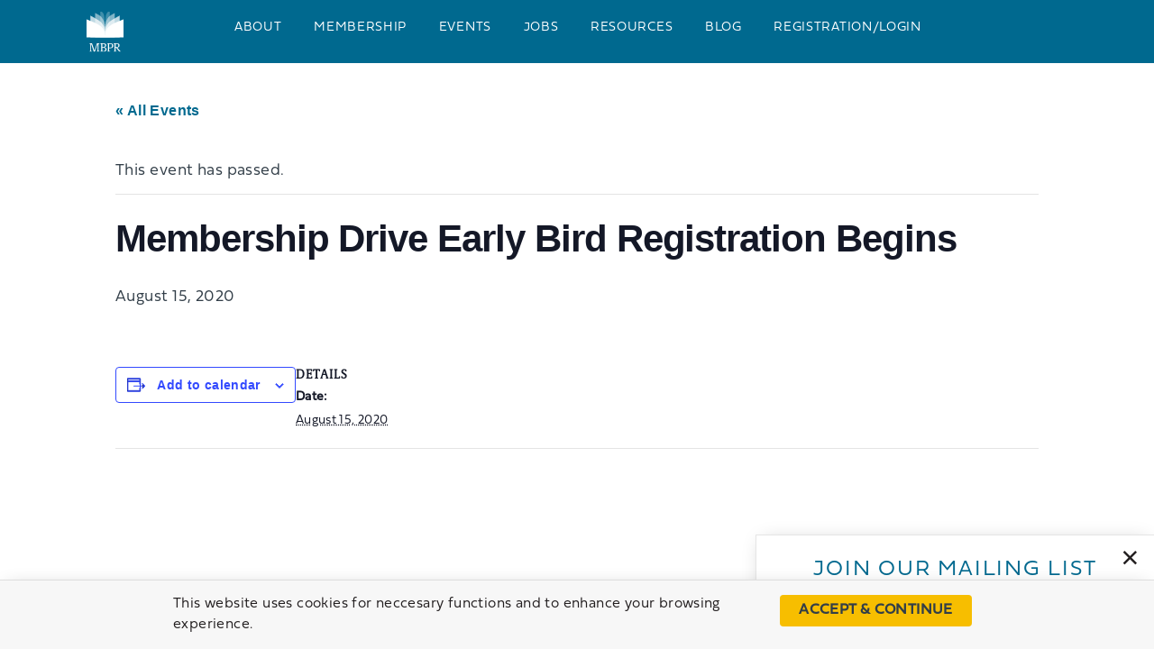

--- FILE ---
content_type: text/html; charset=UTF-8
request_url: https://publishersroundtable.org/event/membership-drive-early-bird-registration-begins/
body_size: 9959
content:
<!DOCTYPE html>
<html lang="en-US" class="no-js">
<head>

	<!-- Web development by Room 34 Creative Services, LLC - https://room34.com -->

	<meta charset="UTF-8" />
	<meta name="viewport" content="width=device-width, user-scalable=yes, initial-scale=1, minimum-scale=1, maximum-scale=3" />
	<link rel="profile" href="http://gmpg.org/xfn/11" />

	<link rel='stylesheet' id='tribe-events-views-v2-bootstrap-datepicker-styles-css' href='https://publishersroundtable.org/wp-content/plugins/the-events-calendar/vendor/bootstrap-datepicker/css/bootstrap-datepicker.standalone.min.css?ver=6.15.15' type='text/css' media='all' />
<link rel='stylesheet' id='tec-variables-skeleton-css' href='https://publishersroundtable.org/wp-content/plugins/event-tickets/common/build/css/variables-skeleton.css?ver=6.10.2' type='text/css' media='all' />
<link rel='stylesheet' id='tribe-common-skeleton-style-css' href='https://publishersroundtable.org/wp-content/plugins/event-tickets/common/build/css/common-skeleton.css?ver=6.10.2' type='text/css' media='all' />
<link rel='stylesheet' id='tribe-tooltipster-css-css' href='https://publishersroundtable.org/wp-content/plugins/event-tickets/common/vendor/tooltipster/tooltipster.bundle.min.css?ver=6.10.2' type='text/css' media='all' />
<link rel='stylesheet' id='tribe-events-views-v2-skeleton-css' href='https://publishersroundtable.org/wp-content/plugins/the-events-calendar/build/css/views-skeleton.css?ver=6.15.15' type='text/css' media='all' />
<link rel='stylesheet' id='tec-variables-full-css' href='https://publishersroundtable.org/wp-content/plugins/event-tickets/common/build/css/variables-full.css?ver=6.10.2' type='text/css' media='all' />
<link rel='stylesheet' id='tribe-common-full-style-css' href='https://publishersroundtable.org/wp-content/plugins/event-tickets/common/build/css/common-full.css?ver=6.10.2' type='text/css' media='all' />
<link rel='stylesheet' id='tribe-events-views-v2-full-css' href='https://publishersroundtable.org/wp-content/plugins/the-events-calendar/build/css/views-full.css?ver=6.15.15' type='text/css' media='all' />
<link rel='stylesheet' id='tribe-events-views-v2-print-css' href='https://publishersroundtable.org/wp-content/plugins/the-events-calendar/build/css/views-print.css?ver=6.15.15' type='text/css' media='print' />
<meta name='robots' content='index, follow, max-image-preview:large, max-snippet:-1, max-video-preview:-1' />

	<!-- This site is optimized with the Yoast SEO plugin v26.8 - https://yoast.com/product/yoast-seo-wordpress/ -->
	<title>Membership Drive Early Bird Registration Begins - Minnesota Book Publishers&#039; Roundtable</title>
	<link rel="canonical" href="https://publishersroundtable.org/event/membership-drive-early-bird-registration-begins/" />
	<meta property="og:locale" content="en_US" />
	<meta property="og:type" content="article" />
	<meta property="og:title" content="Membership Drive Early Bird Registration Begins - Minnesota Book Publishers&#039; Roundtable" />
	<meta property="og:url" content="https://publishersroundtable.org/event/membership-drive-early-bird-registration-begins/" />
	<meta property="og:site_name" content="Minnesota Book Publishers&#039; Roundtable" />
	<meta name="twitter:card" content="summary_large_image" />
	<script type="application/ld+json" class="yoast-schema-graph">{"@context":"https://schema.org","@graph":[{"@type":"WebPage","@id":"https://publishersroundtable.org/event/membership-drive-early-bird-registration-begins/","url":"https://publishersroundtable.org/event/membership-drive-early-bird-registration-begins/","name":"Membership Drive Early Bird Registration Begins - Minnesota Book Publishers&#039; Roundtable","isPartOf":{"@id":"https://publishersroundtable.org/#website"},"datePublished":"2020-07-22T15:06:44+00:00","breadcrumb":{"@id":"https://publishersroundtable.org/event/membership-drive-early-bird-registration-begins/#breadcrumb"},"inLanguage":"en-US","potentialAction":[{"@type":"ReadAction","target":["https://publishersroundtable.org/event/membership-drive-early-bird-registration-begins/"]}]},{"@type":"BreadcrumbList","@id":"https://publishersroundtable.org/event/membership-drive-early-bird-registration-begins/#breadcrumb","itemListElement":[{"@type":"ListItem","position":1,"name":"Home","item":"https://publishersroundtable.org/"},{"@type":"ListItem","position":2,"name":"Events","item":"https://publishersroundtable.org/calendar/"},{"@type":"ListItem","position":3,"name":"Membership Drive Early Bird Registration Begins"}]},{"@type":"WebSite","@id":"https://publishersroundtable.org/#website","url":"https://publishersroundtable.org/","name":"Minnesota Book Publishers&#039; Roundtable","description":"","publisher":{"@id":"https://publishersroundtable.org/#organization"},"potentialAction":[{"@type":"SearchAction","target":{"@type":"EntryPoint","urlTemplate":"https://publishersroundtable.org/?s={search_term_string}"},"query-input":{"@type":"PropertyValueSpecification","valueRequired":true,"valueName":"search_term_string"}}],"inLanguage":"en-US"},{"@type":"Organization","@id":"https://publishersroundtable.org/#organization","name":"Minnesota Book Publishers&#039; Roundtable","url":"https://publishersroundtable.org/","logo":{"@type":"ImageObject","inLanguage":"en-US","@id":"https://publishersroundtable.org/#/schema/logo/image/","url":"https://publishersroundtable.org/wp-content/uploads/mbpr-stacked-initials.svg","contentUrl":"https://publishersroundtable.org/wp-content/uploads/mbpr-stacked-initials.svg","caption":"Minnesota Book Publishers&#039; Roundtable"},"image":{"@id":"https://publishersroundtable.org/#/schema/logo/image/"}},{"@type":"Event","name":"Membership Drive Early Bird Registration Begins","description":"","url":"https://publishersroundtable.org/event/membership-drive-early-bird-registration-begins/","eventAttendanceMode":"https://schema.org/OfflineEventAttendanceMode","eventStatus":"https://schema.org/EventScheduled","startDate":"2020-08-15T00:00:00-05:00","endDate":"2020-08-15T23:59:59-05:00","@id":"https://publishersroundtable.org/event/membership-drive-early-bird-registration-begins/#event","mainEntityOfPage":{"@id":"https://publishersroundtable.org/event/membership-drive-early-bird-registration-begins/"}}]}</script>
	<!-- / Yoast SEO plugin. -->


<link rel="alternate" type="application/rss+xml" title="Minnesota Book Publishers&#039; Roundtable &raquo; Feed" href="https://publishersroundtable.org/feed/" />
<link rel="alternate" type="application/rss+xml" title="Minnesota Book Publishers&#039; Roundtable &raquo; Comments Feed" href="https://publishersroundtable.org/comments/feed/" />
<link rel="alternate" type="text/calendar" title="Minnesota Book Publishers&#039; Roundtable &raquo; iCal Feed" href="https://publishersroundtable.org/calendar/?ical=1" />
<style id='wp-img-auto-sizes-contain-inline-css' type='text/css'>
img:is([sizes=auto i],[sizes^="auto," i]){contain-intrinsic-size:3000px 1500px}
/*# sourceURL=wp-img-auto-sizes-contain-inline-css */
</style>
<link rel='stylesheet' id='dashicons-css' href='https://publishersroundtable.org/wp-includes/css/dashicons.min.css?ver=25534810a25d84bb6da610f73c837cf0' type='text/css' media='all' />
<link rel='stylesheet' id='event-tickets-tickets-css-css' href='https://publishersroundtable.org/wp-content/plugins/event-tickets/build/css/tickets.css?ver=5.27.4' type='text/css' media='all' />
<link rel='stylesheet' id='event-tickets-tickets-rsvp-css-css' href='https://publishersroundtable.org/wp-content/plugins/event-tickets/build/css/rsvp-v1.css?ver=5.27.4' type='text/css' media='all' />
<link rel='stylesheet' id='tribe-events-v2-single-skeleton-css' href='https://publishersroundtable.org/wp-content/plugins/the-events-calendar/build/css/tribe-events-single-skeleton.css?ver=6.15.15' type='text/css' media='all' />
<link rel='stylesheet' id='tribe-events-v2-single-skeleton-full-css' href='https://publishersroundtable.org/wp-content/plugins/the-events-calendar/build/css/tribe-events-single-full.css?ver=6.15.15' type='text/css' media='all' />
<link rel='stylesheet' id='wp-block-library-css' href='https://publishersroundtable.org/wp-includes/css/dist/block-library/style.min.css?ver=25534810a25d84bb6da610f73c837cf0' type='text/css' media='all' />
<style id='global-styles-inline-css' type='text/css'>
:root{--wp--preset--aspect-ratio--square: 1;--wp--preset--aspect-ratio--4-3: 4/3;--wp--preset--aspect-ratio--3-4: 3/4;--wp--preset--aspect-ratio--3-2: 3/2;--wp--preset--aspect-ratio--2-3: 2/3;--wp--preset--aspect-ratio--16-9: 16/9;--wp--preset--aspect-ratio--9-16: 9/16;--wp--preset--color--black: #000000;--wp--preset--color--cyan-bluish-gray: #abb8c3;--wp--preset--color--white: #ffffff;--wp--preset--color--pale-pink: #f78da7;--wp--preset--color--vivid-red: #cf2e2e;--wp--preset--color--luminous-vivid-orange: #ff6900;--wp--preset--color--luminous-vivid-amber: #fcb900;--wp--preset--color--light-green-cyan: #7bdcb5;--wp--preset--color--vivid-green-cyan: #00d084;--wp--preset--color--pale-cyan-blue: #8ed1fc;--wp--preset--color--vivid-cyan-blue: #0693e3;--wp--preset--color--vivid-purple: #9b51e0;--wp--preset--gradient--vivid-cyan-blue-to-vivid-purple: linear-gradient(135deg,rgb(6,147,227) 0%,rgb(155,81,224) 100%);--wp--preset--gradient--light-green-cyan-to-vivid-green-cyan: linear-gradient(135deg,rgb(122,220,180) 0%,rgb(0,208,130) 100%);--wp--preset--gradient--luminous-vivid-amber-to-luminous-vivid-orange: linear-gradient(135deg,rgb(252,185,0) 0%,rgb(255,105,0) 100%);--wp--preset--gradient--luminous-vivid-orange-to-vivid-red: linear-gradient(135deg,rgb(255,105,0) 0%,rgb(207,46,46) 100%);--wp--preset--gradient--very-light-gray-to-cyan-bluish-gray: linear-gradient(135deg,rgb(238,238,238) 0%,rgb(169,184,195) 100%);--wp--preset--gradient--cool-to-warm-spectrum: linear-gradient(135deg,rgb(74,234,220) 0%,rgb(151,120,209) 20%,rgb(207,42,186) 40%,rgb(238,44,130) 60%,rgb(251,105,98) 80%,rgb(254,248,76) 100%);--wp--preset--gradient--blush-light-purple: linear-gradient(135deg,rgb(255,206,236) 0%,rgb(152,150,240) 100%);--wp--preset--gradient--blush-bordeaux: linear-gradient(135deg,rgb(254,205,165) 0%,rgb(254,45,45) 50%,rgb(107,0,62) 100%);--wp--preset--gradient--luminous-dusk: linear-gradient(135deg,rgb(255,203,112) 0%,rgb(199,81,192) 50%,rgb(65,88,208) 100%);--wp--preset--gradient--pale-ocean: linear-gradient(135deg,rgb(255,245,203) 0%,rgb(182,227,212) 50%,rgb(51,167,181) 100%);--wp--preset--gradient--electric-grass: linear-gradient(135deg,rgb(202,248,128) 0%,rgb(113,206,126) 100%);--wp--preset--gradient--midnight: linear-gradient(135deg,rgb(2,3,129) 0%,rgb(40,116,252) 100%);--wp--preset--font-size--small: 13px;--wp--preset--font-size--medium: 20px;--wp--preset--font-size--large: 36px;--wp--preset--font-size--x-large: 42px;--wp--preset--spacing--20: 0.44rem;--wp--preset--spacing--30: 0.67rem;--wp--preset--spacing--40: 1rem;--wp--preset--spacing--50: 1.5rem;--wp--preset--spacing--60: 2.25rem;--wp--preset--spacing--70: 3.38rem;--wp--preset--spacing--80: 5.06rem;--wp--preset--shadow--natural: 6px 6px 9px rgba(0, 0, 0, 0.2);--wp--preset--shadow--deep: 12px 12px 50px rgba(0, 0, 0, 0.4);--wp--preset--shadow--sharp: 6px 6px 0px rgba(0, 0, 0, 0.2);--wp--preset--shadow--outlined: 6px 6px 0px -3px rgb(255, 255, 255), 6px 6px rgb(0, 0, 0);--wp--preset--shadow--crisp: 6px 6px 0px rgb(0, 0, 0);}:where(.is-layout-flex){gap: 0.5em;}:where(.is-layout-grid){gap: 0.5em;}body .is-layout-flex{display: flex;}.is-layout-flex{flex-wrap: wrap;align-items: center;}.is-layout-flex > :is(*, div){margin: 0;}body .is-layout-grid{display: grid;}.is-layout-grid > :is(*, div){margin: 0;}:where(.wp-block-columns.is-layout-flex){gap: 2em;}:where(.wp-block-columns.is-layout-grid){gap: 2em;}:where(.wp-block-post-template.is-layout-flex){gap: 1.25em;}:where(.wp-block-post-template.is-layout-grid){gap: 1.25em;}.has-black-color{color: var(--wp--preset--color--black) !important;}.has-cyan-bluish-gray-color{color: var(--wp--preset--color--cyan-bluish-gray) !important;}.has-white-color{color: var(--wp--preset--color--white) !important;}.has-pale-pink-color{color: var(--wp--preset--color--pale-pink) !important;}.has-vivid-red-color{color: var(--wp--preset--color--vivid-red) !important;}.has-luminous-vivid-orange-color{color: var(--wp--preset--color--luminous-vivid-orange) !important;}.has-luminous-vivid-amber-color{color: var(--wp--preset--color--luminous-vivid-amber) !important;}.has-light-green-cyan-color{color: var(--wp--preset--color--light-green-cyan) !important;}.has-vivid-green-cyan-color{color: var(--wp--preset--color--vivid-green-cyan) !important;}.has-pale-cyan-blue-color{color: var(--wp--preset--color--pale-cyan-blue) !important;}.has-vivid-cyan-blue-color{color: var(--wp--preset--color--vivid-cyan-blue) !important;}.has-vivid-purple-color{color: var(--wp--preset--color--vivid-purple) !important;}.has-black-background-color{background-color: var(--wp--preset--color--black) !important;}.has-cyan-bluish-gray-background-color{background-color: var(--wp--preset--color--cyan-bluish-gray) !important;}.has-white-background-color{background-color: var(--wp--preset--color--white) !important;}.has-pale-pink-background-color{background-color: var(--wp--preset--color--pale-pink) !important;}.has-vivid-red-background-color{background-color: var(--wp--preset--color--vivid-red) !important;}.has-luminous-vivid-orange-background-color{background-color: var(--wp--preset--color--luminous-vivid-orange) !important;}.has-luminous-vivid-amber-background-color{background-color: var(--wp--preset--color--luminous-vivid-amber) !important;}.has-light-green-cyan-background-color{background-color: var(--wp--preset--color--light-green-cyan) !important;}.has-vivid-green-cyan-background-color{background-color: var(--wp--preset--color--vivid-green-cyan) !important;}.has-pale-cyan-blue-background-color{background-color: var(--wp--preset--color--pale-cyan-blue) !important;}.has-vivid-cyan-blue-background-color{background-color: var(--wp--preset--color--vivid-cyan-blue) !important;}.has-vivid-purple-background-color{background-color: var(--wp--preset--color--vivid-purple) !important;}.has-black-border-color{border-color: var(--wp--preset--color--black) !important;}.has-cyan-bluish-gray-border-color{border-color: var(--wp--preset--color--cyan-bluish-gray) !important;}.has-white-border-color{border-color: var(--wp--preset--color--white) !important;}.has-pale-pink-border-color{border-color: var(--wp--preset--color--pale-pink) !important;}.has-vivid-red-border-color{border-color: var(--wp--preset--color--vivid-red) !important;}.has-luminous-vivid-orange-border-color{border-color: var(--wp--preset--color--luminous-vivid-orange) !important;}.has-luminous-vivid-amber-border-color{border-color: var(--wp--preset--color--luminous-vivid-amber) !important;}.has-light-green-cyan-border-color{border-color: var(--wp--preset--color--light-green-cyan) !important;}.has-vivid-green-cyan-border-color{border-color: var(--wp--preset--color--vivid-green-cyan) !important;}.has-pale-cyan-blue-border-color{border-color: var(--wp--preset--color--pale-cyan-blue) !important;}.has-vivid-cyan-blue-border-color{border-color: var(--wp--preset--color--vivid-cyan-blue) !important;}.has-vivid-purple-border-color{border-color: var(--wp--preset--color--vivid-purple) !important;}.has-vivid-cyan-blue-to-vivid-purple-gradient-background{background: var(--wp--preset--gradient--vivid-cyan-blue-to-vivid-purple) !important;}.has-light-green-cyan-to-vivid-green-cyan-gradient-background{background: var(--wp--preset--gradient--light-green-cyan-to-vivid-green-cyan) !important;}.has-luminous-vivid-amber-to-luminous-vivid-orange-gradient-background{background: var(--wp--preset--gradient--luminous-vivid-amber-to-luminous-vivid-orange) !important;}.has-luminous-vivid-orange-to-vivid-red-gradient-background{background: var(--wp--preset--gradient--luminous-vivid-orange-to-vivid-red) !important;}.has-very-light-gray-to-cyan-bluish-gray-gradient-background{background: var(--wp--preset--gradient--very-light-gray-to-cyan-bluish-gray) !important;}.has-cool-to-warm-spectrum-gradient-background{background: var(--wp--preset--gradient--cool-to-warm-spectrum) !important;}.has-blush-light-purple-gradient-background{background: var(--wp--preset--gradient--blush-light-purple) !important;}.has-blush-bordeaux-gradient-background{background: var(--wp--preset--gradient--blush-bordeaux) !important;}.has-luminous-dusk-gradient-background{background: var(--wp--preset--gradient--luminous-dusk) !important;}.has-pale-ocean-gradient-background{background: var(--wp--preset--gradient--pale-ocean) !important;}.has-electric-grass-gradient-background{background: var(--wp--preset--gradient--electric-grass) !important;}.has-midnight-gradient-background{background: var(--wp--preset--gradient--midnight) !important;}.has-small-font-size{font-size: var(--wp--preset--font-size--small) !important;}.has-medium-font-size{font-size: var(--wp--preset--font-size--medium) !important;}.has-large-font-size{font-size: var(--wp--preset--font-size--large) !important;}.has-x-large-font-size{font-size: var(--wp--preset--font-size--x-large) !important;}
/*# sourceURL=global-styles-inline-css */
</style>

<style id='classic-theme-styles-inline-css' type='text/css'>
/*! This file is auto-generated */
.wp-block-button__link{color:#fff;background-color:#32373c;border-radius:9999px;box-shadow:none;text-decoration:none;padding:calc(.667em + 2px) calc(1.333em + 2px);font-size:1.125em}.wp-block-file__button{background:#32373c;color:#fff;text-decoration:none}
/*# sourceURL=/wp-includes/css/classic-themes.min.css */
</style>
<link rel='stylesheet' id='r3417_style-css' href='https://publishersroundtable.org/wp-content/themes/r3417/css/r3417_css.php?header_menu_alignment=middle&#038;pucss=gravity-forms-2.5%7Cthe-events-calendar&#038;ver=10.2.20220314' type='text/css' media='all' />
<style id='r3417_style-inline-css' type='text/css'>
@import url("https://use.typekit.net/alf8keg.css");
/*# sourceURL=r3417_style-inline-css */
</style>
<link rel='stylesheet' id='r3417-tweaks-css' href='https://publishersroundtable.org/wp-content/plugins/r3417-tweaks/css/style.css?ver=6.11.0' type='text/css' media='all' />
<link rel='stylesheet' id='r3417_cookie_notice-css' href='https://publishersroundtable.org/wp-content/themes/r3417/css/cookie_notice.css?ver=25534810a25d84bb6da610f73c837cf0' type='text/css' media='all' />
<link rel='stylesheet' id='r3417_popover-css' href='https://publishersroundtable.org/wp-content/themes/r3417/css/popover.css?ver=25534810a25d84bb6da610f73c837cf0' type='text/css' media='all' />
<link rel='stylesheet' id='event-tickets-rsvp-css' href='https://publishersroundtable.org/wp-content/plugins/event-tickets/build/css/rsvp.css?ver=5.27.4' type='text/css' media='all' />
<link rel='stylesheet' id='r3417_customizer-css' href='https://publishersroundtable.org/wp-content/uploads/customizer.css?ver=25534810a25d84bb6da610f73c837cf0' type='text/css' media='all' />
<script type="text/javascript" src="https://publishersroundtable.org/wp-includes/js/jquery/jquery.min.js?ver=3.7.1" id="jquery-core-js"></script>
<script type="text/javascript" src="https://publishersroundtable.org/wp-includes/js/jquery/jquery-migrate.min.js?ver=3.4.1" id="jquery-migrate-js"></script>
<script type="text/javascript" src="https://publishersroundtable.org/wp-content/plugins/event-tickets/common/build/js/tribe-common.js?ver=9c44e11f3503a33e9540" id="tribe-common-js"></script>
<script type="text/javascript" src="https://publishersroundtable.org/wp-content/plugins/the-events-calendar/build/js/views/breakpoints.js?ver=4208de2df2852e0b91ec" id="tribe-events-views-v2-breakpoints-js"></script>
<script type="text/javascript" id="r3417_script-js-extra">
/* <![CDATA[ */
var baseUrl = ["https://publishersroundtable.org/"];
var alertBannerDismissalFailUrl = ["https://publishersroundtable.org/event/membership-drive-early-bird-registration-begins/"];
var delayResizeOnLoad = ["0"];
var disableFullScreenHeroOnPhones = [""];
var popoverTriggerAction = ["delay"];
var popoverDismissAction = ["close"];
var popoverCookieKey = ["popover_options"];
var offsiteLinkInterstitialExclusions = [];
var r3417_customizer_header_height = ["70"];
var r3417_customizer_scrolled_header_height = ["70"];
var r3417_customizer_phone_header_height = ["60"];
var disableSearchInit = [""];
var disableCloseNavOnResize = [""];
//# sourceURL=r3417_script-js-extra
/* ]]> */
</script>
<script type="text/javascript" id="r3417_script-js-before">
/* <![CDATA[ */
(function(html){html.className = html.className.replace(/\bno-js\b/,'js');})(document.documentElement);
//# sourceURL=r3417_script-js-before
/* ]]> */
</script>
<script type="text/javascript" defer src="https://publishersroundtable.org/wp-content/themes/r3417/js/script.js?ver=10.2.20220314" id="r3417_script-js"></script>
<script type="text/javascript" src="https://publishersroundtable.org/wp-content/plugins/r3417-tweaks/js/script.js?ver=6.11.0" id="r3417-tweaks-js"></script>
<script type="text/javascript" src="https://publishersroundtable.org/wp-content/themes/r3417/js/js.cookie.js?ver=25534810a25d84bb6da610f73c837cf0" id="jscookie-js"></script>
<meta name="et-api-version" content="v1"><meta name="et-api-origin" content="https://publishersroundtable.org"><link rel="https://theeventscalendar.com/" href="https://publishersroundtable.org/wp-json/tribe/tickets/v1/" /><meta name="tec-api-version" content="v1"><meta name="tec-api-origin" content="https://publishersroundtable.org"><link rel="alternate" href="https://publishersroundtable.org/wp-json/tribe/events/v1/events/922" />	<style>img#wpstats{display:none}</style>
		<style type="text/css" id="custom-background-css">
body.custom-background { background-color: #ffffff; }
</style>
	<link rel="icon" href="https://publishersroundtable.org/wp-content/uploads/mbpr-favicon-150x150.png" sizes="32x32" />
<link rel="icon" href="https://publishersroundtable.org/wp-content/uploads/mbpr-favicon-400x400.png" sizes="192x192" />
<link rel="apple-touch-icon" href="https://publishersroundtable.org/wp-content/uploads/mbpr-favicon-400x400.png" />
<meta name="msapplication-TileImage" content="https://publishersroundtable.org/wp-content/uploads/mbpr-favicon-400x400.png" />
<!-- Google tag (gtag.js) -->
<script async src="https://www.googletagmanager.com/gtag/js?id=G-W9LV4D46XV"></script>
<script>
  window.dataLayer = window.dataLayer || [];
  function gtag(){dataLayer.push(arguments);}
  gtag('js', new Date());

  gtag('config', 'G-W9LV4D46XV');
</script></head>
<body class="wp-singular tribe_events-template-default single single-tribe_events postid-922 custom-background wp-custom-logo wp-theme-r3417 tribe-events-page-template tribe-no-js tribe-filter-live animated_transitions column_background_images_on_phones locking_header scrolled_header_no_scale narrow_sidebar header_navigation_rounded_corners slug-membership-drive-early-bird-registration-begins events-single tribe-events-style-full tribe-events-style-theme tribe-theme-r3417">

<section id="lightbox"><div class="lightbox_close"></div><div class="lightbox_nav"><div data-dir="prev"></div><div data-dir="next"></div></div><div class="lightbox_content"></div><div class="lightbox_caption"></div></section>
<div id="wrapper">

		<header id="header" class="no_scaling menu_align_middle logo_align_">
		<div id="logo" role="banner" class="background_image" style="background-image: url(https://publishersroundtable.org/wp-content/uploads/mbpr-stacked-initials.svg); background-repeat: no-repeat;">
	<a href="https://publishersroundtable.org/" title="Minnesota Book Publishers&#039; Roundtable" rel="home">
		<h1 class="site-title no_print visibility hidden">
			Minnesota Book Publishers&#039; Roundtable		</h1>
	</a>
			<span class="print_only"><img src="https://publishersroundtable.org/wp-content/uploads/mbpr-stacked-initials.svg" alt="Minnesota Book Publishers&#039; Roundtable" width="200" height="100" aria-hidden="true" /></span>
		</div>

	<div id="nav_handle">
		<button class="hamburger hamburger--collapse" type="button"><span class="hamburger-box"><span class="hamburger-inner"></span></span><span class="menu-label">Menu</span></button>
	</div>

	<div id="nav_wrapper" role="navigation">
	
		
					<nav id="primary_navigation">
				<div class="menu-main-menu-container"><ul id="menu-main-menu" class="menu depth_2"><li id="menu-item-31" class="menu-item menu-item-type-post_type menu-item-object-page menu-item-has-children menu-item-31"><a href="https://publishersroundtable.org/about/">About</a><ul class="sub-menu"><li id="menu-item-70" class="menu-item menu-item-type-post_type menu-item-object-page menu-item-70"><a href="https://publishersroundtable.org/history/">History of MBPR</a></li><li id="menu-item-69" class="menu-item menu-item-type-post_type menu-item-object-page menu-item-69"><a href="https://publishersroundtable.org/board/">About the Board</a></li></ul></li><li id="menu-item-75" class="menu-item menu-item-type-post_type menu-item-object-page menu-item-has-children menu-item-75"><a href="https://publishersroundtable.org/membership/">Membership</a><ul class="sub-menu"><li id="menu-item-187" class="menu-item menu-item-type-custom menu-item-object-custom menu-item-187"><a href="https://publishersroundtable.org/members/">Member Directory</a></li></ul></li><li id="menu-item-74" class="menu-item menu-item-type-post_type menu-item-object-page menu-item-has-children menu-item-74"><a href="https://publishersroundtable.org/events/">Events</a><ul class="sub-menu"><li id="menu-item-214" class="menu-item menu-item-type-post_type menu-item-object-page menu-item-214"><a href="https://publishersroundtable.org/ticketed-events/">Ticketed Events</a></li><li id="menu-item-213" class="menu-item menu-item-type-post_type menu-item-object-page menu-item-213"><a href="https://publishersroundtable.org/outreach-events/">Outreach Events</a></li><li id="menu-item-212" class="menu-item menu-item-type-post_type menu-item-object-page menu-item-212"><a href="https://publishersroundtable.org/social-hours/">Social Hours</a></li><li id="menu-item-842" class="menu-item menu-item-type-custom menu-item-object-custom current-menu-item current_page_item menu-item-842"><a href="https://publishersroundtable.org/calendar/">Full Calendar</a></li></ul></li><li id="menu-item-73" class="menu-item menu-item-type-post_type menu-item-object-page menu-item-73"><a href="https://publishersroundtable.org/jobs/">Jobs</a></li><li id="menu-item-72" class="menu-item menu-item-type-post_type menu-item-object-page menu-item-72"><a href="https://publishersroundtable.org/resources/">Resources</a></li><li id="menu-item-1100" class="menu-item menu-item-type-taxonomy menu-item-object-category menu-item-1100"><a href="https://publishersroundtable.org/category/blog/">Blog</a></li><li id="menu-item-2101" class="menu-item menu-item-type-post_type menu-item-object-page menu-item-2101"><a href="https://publishersroundtable.org/register_login/">Registration/Login</a></li></ul></div>			</nav>
			
	</div>
		</header>
		
	<main id="page">

		<div id="header_underlay" aria-hidden="true"></div>

		<section id="tribe-events-pg-template" class="tribe-events-pg-template" role="main"><div class="tribe-events-before-html"></div><span class="tribe-events-ajax-loading"><img class="tribe-events-spinner-medium" src="https://publishersroundtable.org/wp-content/plugins/the-events-calendar/src/resources/images/tribe-loading.gif" alt="Loading Events" /></span>
<div id="tribe-events-content" class="tribe-events-single">

	<p class="tribe-events-back">
		<a href="https://publishersroundtable.org/calendar/"> &laquo; All Events</a>
	</p>

	<!-- Notices -->
	<div class="tribe-events-notices"><ul><li>This event has passed.</li></ul></div>
	<h1 class="tribe-events-single-event-title">Membership Drive Early Bird Registration Begins</h1>
	<div class="tribe-events-schedule tribe-clearfix">
		<div><span class="tribe-event-date-start">August 15, 2020</span></div>			</div>

	<!-- Event header -->
	<div id="tribe-events-header"  data-title="Membership Drive Early Bird Registration Begins - Minnesota Book Publishers&#039; Roundtable" data-viewtitle="Membership Drive Early Bird Registration Begins">
		<!-- Navigation -->
		<nav class="tribe-events-nav-pagination" aria-label="Event Navigation">
			<ul class="tribe-events-sub-nav">
				<li class="tribe-events-nav-previous"><a href="https://publishersroundtable.org/event/publishing-during-a-pandemic-what-now-and-what-next/"><span>&laquo;</span> Publishing During a Pandemic: What Now, and What Next?</a></li>
				<li class="tribe-events-nav-next"><a href="https://publishersroundtable.org/event/luncheon-webinar-representation-matters/">Webinar: Improving Publishing&#8217;s Diversity Problem, One Mentorship, Internship, and Fellowship at a Time <span>&raquo;</span></a></li>
			</ul>
			<!-- .tribe-events-sub-nav -->
		</nav>
	</div>
	<!-- #tribe-events-header -->

			<div id="post-922" class="post-922 tribe_events type-tribe_events status-publish hentry">
			<!-- Event featured image, but exclude link -->
			
			<!-- Event content -->
						<div class="tribe-events-single-event-description tribe-events-content">
							</div>
			<!-- .tribe-events-single-event-description -->
			<div class="tribe-events tribe-common">
	<div class="tribe-events-c-subscribe-dropdown__container">
		<div class="tribe-events-c-subscribe-dropdown">
			<div class="tribe-common-c-btn-border tribe-events-c-subscribe-dropdown__button">
				<svg
	 class="tribe-common-c-svgicon tribe-common-c-svgicon--cal-export tribe-events-c-subscribe-dropdown__export-icon" 	aria-hidden="true"
	viewBox="0 0 23 17"
	xmlns="http://www.w3.org/2000/svg"
>
	<path fill-rule="evenodd" clip-rule="evenodd" d="M.128.896V16.13c0 .211.145.383.323.383h15.354c.179 0 .323-.172.323-.383V.896c0-.212-.144-.383-.323-.383H.451C.273.513.128.684.128.896Zm16 6.742h-.901V4.679H1.009v10.729h14.218v-3.336h.901V7.638ZM1.01 1.614h14.218v2.058H1.009V1.614Z" />
	<path d="M20.5 9.846H8.312M18.524 6.953l2.89 2.909-2.855 2.855" stroke-width="1.2" stroke-linecap="round" stroke-linejoin="round"/>
</svg>
				<button
					class="tribe-events-c-subscribe-dropdown__button-text"
					aria-expanded="false"
					aria-controls="tribe-events-subscribe-dropdown-content"
					aria-label="View links to add events to your calendar"
				>
					Add to calendar				</button>
				<svg
	 class="tribe-common-c-svgicon tribe-common-c-svgicon--caret-down tribe-events-c-subscribe-dropdown__button-icon" 	aria-hidden="true"
	viewBox="0 0 10 7"
	xmlns="http://www.w3.org/2000/svg"
>
	<path fill-rule="evenodd" clip-rule="evenodd" d="M1.008.609L5 4.6 8.992.61l.958.958L5 6.517.05 1.566l.958-.958z" class="tribe-common-c-svgicon__svg-fill"/>
</svg>
			</div>
			<div id="tribe-events-subscribe-dropdown-content" class="tribe-events-c-subscribe-dropdown__content">
				<ul class="tribe-events-c-subscribe-dropdown__list">
											
<li class="tribe-events-c-subscribe-dropdown__list-item tribe-events-c-subscribe-dropdown__list-item--gcal">
	<a
		href="https://www.google.com/calendar/event?action=TEMPLATE&#038;dates=20200815T000000/20200815T235959&#038;text=Membership%20Drive%20Early%20Bird%20Registration%20Begins&#038;trp=false&#038;ctz=America/Chicago&#038;sprop=website:https://publishersroundtable.org"
		class="tribe-events-c-subscribe-dropdown__list-item-link"
		target="_blank"
		rel="noopener noreferrer nofollow noindex"
	>
		Google Calendar	</a>
</li>
											
<li class="tribe-events-c-subscribe-dropdown__list-item tribe-events-c-subscribe-dropdown__list-item--ical">
	<a
		href="webcal://publishersroundtable.org/event/membership-drive-early-bird-registration-begins/?ical=1"
		class="tribe-events-c-subscribe-dropdown__list-item-link"
		target="_blank"
		rel="noopener noreferrer nofollow noindex"
	>
		iCalendar	</a>
</li>
											
<li class="tribe-events-c-subscribe-dropdown__list-item tribe-events-c-subscribe-dropdown__list-item--outlook-365">
	<a
		href="https://outlook.office.com/owa/?path=/calendar/action/compose&#038;rrv=addevent&#038;startdt=2020-08-15T00%3A00%3A00-05%3A00&#038;enddt=2020-08-15T00%3A00%3A00&#038;location&#038;subject=Membership%20Drive%20Early%20Bird%20Registration%20Begins&#038;body"
		class="tribe-events-c-subscribe-dropdown__list-item-link"
		target="_blank"
		rel="noopener noreferrer nofollow noindex"
	>
		Outlook 365	</a>
</li>
											
<li class="tribe-events-c-subscribe-dropdown__list-item tribe-events-c-subscribe-dropdown__list-item--outlook-live">
	<a
		href="https://outlook.live.com/owa/?path=/calendar/action/compose&#038;rrv=addevent&#038;startdt=2020-08-15T00%3A00%3A00-05%3A00&#038;enddt=2020-08-15T00%3A00%3A00&#038;location&#038;subject=Membership%20Drive%20Early%20Bird%20Registration%20Begins&#038;body"
		class="tribe-events-c-subscribe-dropdown__list-item-link"
		target="_blank"
		rel="noopener noreferrer nofollow noindex"
	>
		Outlook Live	</a>
</li>
									</ul>
			</div>
		</div>
	</div>
</div>

			<!-- Event meta -->
						
	<div class="tribe-events-single-section tribe-events-event-meta primary tribe-clearfix">


<div class="tribe-events-meta-group tribe-events-meta-group-details">
	<h2 class="tribe-events-single-section-title"> Details </h2>
	<ul class="tribe-events-meta-list">

		
			<li class="tribe-events-meta-item">
				<span class="tribe-events-start-date-label tribe-events-meta-label">Date:</span>
				<span class="tribe-events-meta-value">
					<abbr class="tribe-events-abbr tribe-events-start-date published dtstart" title="2020-08-15"> August 15, 2020 </abbr>
				</span>
			</li>

		
		
		
		
		
		
			</ul>
</div>

	</div>


					</div> <!-- #post-x -->
			
	<!-- Event footer -->
	<div id="tribe-events-footer">
		<!-- Navigation -->
		<nav class="tribe-events-nav-pagination" aria-label="Event Navigation">
			<ul class="tribe-events-sub-nav">
				<li class="tribe-events-nav-previous"><a href="https://publishersroundtable.org/event/publishing-during-a-pandemic-what-now-and-what-next/"><span>&laquo;</span> Publishing During a Pandemic: What Now, and What Next?</a></li>
				<li class="tribe-events-nav-next"><a href="https://publishersroundtable.org/event/luncheon-webinar-representation-matters/">Webinar: Improving Publishing&#8217;s Diversity Problem, One Mentorship, Internship, and Fellowship at a Time <span>&raquo;</span></a></li>
			</ul>
			<!-- .tribe-events-sub-nav -->
		</nav>
	</div>
	<!-- #tribe-events-footer -->

</div><!-- #tribe-events-content -->
<div class="tribe-events-after-html"></div>
<!--
This calendar is powered by The Events Calendar.
http://evnt.is/18wn
-->
</section>			
	</main><!-- #page -->
	
		<footer id="footer" class="spread columns">
		
	<aside id="contact" role="contentinfo">

			<ul class="locations">
		<li class="location_name ">Minnesota Book Publishers' Roundtable</li><li class="location_email "><a href="&#109;&#97;&#105;lto&#58;inf&#111;r&#109;&#97;&#116;i&#111;n&#64;&#112;&#117;&#98;&#108;&#105;s&#104;&#101;&#114;&#115;&#114;&#111;&#117;ndt&#97;bl&#101;&#46;&#111;r&#103;" class="">&#105;&#110;&#102;&#111;&#114;&#109;ati&#111;&#110;&#64;&#112;u&#98;&#108;&#105;s&#104;e&#114;&#115;&#114;&#111;&#117;&#110;&#100;&#116;&#97;&#98;le.&#111;&#114;&#103;</a></li>	</ul><!-- .locations -->
					<nav class="social_media_links default"><div class="menu-social-media-links-container"><ul id="menu-social-media-links" class="menu"><li id="menu-item-17" class="menu-item menu-item-type-custom menu-item-object-custom menu-item-17"><a href="https://www.facebook.com/MNBookPub" title="Facebook">Facebook</a></li><li id="menu-item-18" class="menu-item menu-item-type-custom menu-item-object-custom menu-item-18"><a href="https://twitter.com/MNBookPub" title="Twitter">Twitter</a></li><li id="menu-item-521" class="menu-item menu-item-type-custom menu-item-object-custom menu-item-521"><a href="https://www.linkedin.com/groups/946637/" title="LinkedIn">LinkedIn</a></li></ul></div></nav>
				<p class="copyright">
	<span class="copyright-word">Copyright</span>
	<span class="copyright-symbol">&copy;</span>
	<span class="copyright-name">2026 Minnesota Book Publishers&#039; Roundtable<span class="copyright-name-period">.</span></span>
	<span class="all-rights-reserved">All&nbsp;rights&nbsp;reserved.</span>
</p>

	</aside>

	<aside id="colophon" class="print_only" aria-hidden="true">
		<p class="current_url">https://publishersroundtable.org/event/membership-drive-early-bird-registration-begins</p>
	</aside>

		</footer>
	
</div><!-- #wrapper -->

	<aside id="popover" role="dialog" class="bottom-right" data-display-frequency="per_page" data-breakpoint="all">
					<div class="close">&times;</div>
						<h3>Join Our Mailing List</h3>
					<div><p><a href="https://www.zeffy.com/en-US/ticketing/mbpr-newsletter">Sign up for our e-newsletter</a></p>
</div>

	</aside>

<aside id="cookie_notice" data-display-frequency="per_page">
	
	<div class="cookie_notice_text_wrapper"><p>This website uses cookies for neccesary functions and to enhance your browsing experience.</p>
</div>
	
	<div class="cookie_notice_button_wrapper"><span class="button">Accept &amp; Continue</span></div>
	
</aside><script type="speculationrules">
{"prefetch":[{"source":"document","where":{"and":[{"href_matches":"/*"},{"not":{"href_matches":["/wp-*.php","/wp-admin/*","/wp-content/uploads/*","/wp-content/*","/wp-content/plugins/*","/wp-content/themes/r3417/*","/*\\?(.+)"]}},{"not":{"selector_matches":"a[rel~=\"nofollow\"]"}},{"not":{"selector_matches":".no-prefetch, .no-prefetch a"}}]},"eagerness":"conservative"}]}
</script>
		<script>
		( function ( body ) {
			'use strict';
			body.className = body.className.replace( /\btribe-no-js\b/, 'tribe-js' );
		} )( document.body );
		</script>
		<script> /* <![CDATA[ */var tribe_l10n_datatables = {"aria":{"sort_ascending":": activate to sort column ascending","sort_descending":": activate to sort column descending"},"length_menu":"Show _MENU_ entries","empty_table":"No data available in table","info":"Showing _START_ to _END_ of _TOTAL_ entries","info_empty":"Showing 0 to 0 of 0 entries","info_filtered":"(filtered from _MAX_ total entries)","zero_records":"No matching records found","search":"Search:","all_selected_text":"All items on this page were selected. ","select_all_link":"Select all pages","clear_selection":"Clear Selection.","pagination":{"all":"All","next":"Next","previous":"Previous"},"select":{"rows":{"0":"","_":": Selected %d rows","1":": Selected 1 row"}},"datepicker":{"dayNames":["Sunday","Monday","Tuesday","Wednesday","Thursday","Friday","Saturday"],"dayNamesShort":["Sun","Mon","Tue","Wed","Thu","Fri","Sat"],"dayNamesMin":["S","M","T","W","T","F","S"],"monthNames":["January","February","March","April","May","June","July","August","September","October","November","December"],"monthNamesShort":["January","February","March","April","May","June","July","August","September","October","November","December"],"monthNamesMin":["Jan","Feb","Mar","Apr","May","Jun","Jul","Aug","Sep","Oct","Nov","Dec"],"nextText":"Next","prevText":"Prev","currentText":"Today","closeText":"Done","today":"Today","clear":"Clear"},"registration_prompt":"There is unsaved attendee information. Are you sure you want to continue?"};/* ]]> */ </script><script type="text/javascript" src="https://publishersroundtable.org/wp-content/plugins/the-events-calendar/vendor/bootstrap-datepicker/js/bootstrap-datepicker.min.js?ver=6.15.15" id="tribe-events-views-v2-bootstrap-datepicker-js"></script>
<script type="text/javascript" src="https://publishersroundtable.org/wp-content/plugins/the-events-calendar/build/js/views/viewport.js?ver=3e90f3ec254086a30629" id="tribe-events-views-v2-viewport-js"></script>
<script type="text/javascript" src="https://publishersroundtable.org/wp-content/plugins/the-events-calendar/build/js/views/accordion.js?ver=b0cf88d89b3e05e7d2ef" id="tribe-events-views-v2-accordion-js"></script>
<script type="text/javascript" src="https://publishersroundtable.org/wp-content/plugins/the-events-calendar/build/js/views/view-selector.js?ver=a8aa8890141fbcc3162a" id="tribe-events-views-v2-view-selector-js"></script>
<script type="text/javascript" src="https://publishersroundtable.org/wp-content/plugins/the-events-calendar/build/js/views/ical-links.js?ver=0dadaa0667a03645aee4" id="tribe-events-views-v2-ical-links-js"></script>
<script type="text/javascript" src="https://publishersroundtable.org/wp-content/plugins/the-events-calendar/build/js/views/navigation-scroll.js?ver=eba0057e0fd877f08e9d" id="tribe-events-views-v2-navigation-scroll-js"></script>
<script type="text/javascript" src="https://publishersroundtable.org/wp-content/plugins/the-events-calendar/build/js/views/multiday-events.js?ver=780fd76b5b819e3a6ece" id="tribe-events-views-v2-multiday-events-js"></script>
<script type="text/javascript" src="https://publishersroundtable.org/wp-content/plugins/the-events-calendar/build/js/views/month-mobile-events.js?ver=cee03bfee0063abbd5b8" id="tribe-events-views-v2-month-mobile-events-js"></script>
<script type="text/javascript" src="https://publishersroundtable.org/wp-content/plugins/the-events-calendar/build/js/views/month-grid.js?ver=b5773d96c9ff699a45dd" id="tribe-events-views-v2-month-grid-js"></script>
<script type="text/javascript" src="https://publishersroundtable.org/wp-content/plugins/event-tickets/common/vendor/tooltipster/tooltipster.bundle.min.js?ver=6.10.2" id="tribe-tooltipster-js"></script>
<script type="text/javascript" src="https://publishersroundtable.org/wp-content/plugins/the-events-calendar/build/js/views/tooltip.js?ver=82f9d4de83ed0352be8e" id="tribe-events-views-v2-tooltip-js"></script>
<script type="text/javascript" src="https://publishersroundtable.org/wp-content/plugins/the-events-calendar/build/js/views/events-bar.js?ver=3825b4a45b5c6f3f04b9" id="tribe-events-views-v2-events-bar-js"></script>
<script type="text/javascript" src="https://publishersroundtable.org/wp-content/plugins/the-events-calendar/build/js/views/events-bar-inputs.js?ver=e3710df171bb081761bd" id="tribe-events-views-v2-events-bar-inputs-js"></script>
<script type="text/javascript" src="https://publishersroundtable.org/wp-content/plugins/the-events-calendar/build/js/views/datepicker.js?ver=9ae0925bbe975f92bef4" id="tribe-events-views-v2-datepicker-js"></script>
<script type="text/javascript" src="https://publishersroundtable.org/wp-content/plugins/event-tickets/common/build/js/user-agent.js?ver=da75d0bdea6dde3898df" id="tec-user-agent-js"></script>
<script type="text/javascript" src="https://publishersroundtable.org/wp-content/plugins/event-tickets/build/js/rsvp.js?ver=dab7c1842d0b66486c7c" id="event-tickets-tickets-rsvp-js-js"></script>
<script type="text/javascript" src="https://publishersroundtable.org/wp-content/plugins/event-tickets/build/js/ticket-details.js?ver=effdcbb0319e200f2e6a" id="event-tickets-details-js-js"></script>
<script type="text/javascript" id="event-tickets-rsvp-js-extra">
/* <![CDATA[ */
var tribe_tickets_rsvp_strings = {"attendee":"Attendee %1$s"};
//# sourceURL=event-tickets-rsvp-js-extra
/* ]]> */
</script>
<script type="text/javascript" src="https://publishersroundtable.org/wp-content/plugins/event-tickets/build/js/rsvp.js?ver=5.27.4" id="event-tickets-rsvp-js"></script>
<script type="text/javascript" id="jetpack-stats-js-before">
/* <![CDATA[ */
_stq = window._stq || [];
_stq.push([ "view", {"v":"ext","blog":"173482501","post":"922","tz":"-6","srv":"publishersroundtable.org","j":"1:15.4"} ]);
_stq.push([ "clickTrackerInit", "173482501", "922" ]);
//# sourceURL=jetpack-stats-js-before
/* ]]> */
</script>
<script type="text/javascript" src="https://stats.wp.com/e-202605.js" id="jetpack-stats-js" defer="defer" data-wp-strategy="defer"></script>
<script type="text/javascript" src="https://publishersroundtable.org/wp-content/plugins/event-tickets/common/build/js/utils/query-string.js?ver=694b0604b0c8eafed657" id="tribe-query-string-js"></script>
<script src='https://publishersroundtable.org/wp-content/plugins/event-tickets/common/build/js/underscore-before.js'></script>
<script type="text/javascript" src="https://publishersroundtable.org/wp-includes/js/underscore.min.js?ver=1.13.7" id="underscore-js"></script>
<script src='https://publishersroundtable.org/wp-content/plugins/event-tickets/common/build/js/underscore-after.js'></script>
<script type="text/javascript" src="https://publishersroundtable.org/wp-includes/js/dist/hooks.min.js?ver=dd5603f07f9220ed27f1" id="wp-hooks-js"></script>
<script defer type="text/javascript" src="https://publishersroundtable.org/wp-content/plugins/the-events-calendar/build/js/views/manager.js?ver=6ff3be8cc3be5b9c56e7" id="tribe-events-views-v2-manager-js"></script>

</body>
</html>

<!-- Cached by WP-Optimize (gzip) - https://teamupdraft.com/wp-optimize/ - Last modified: January 29, 2026 8:37 am (America/Chicago UTC:-5) -->
